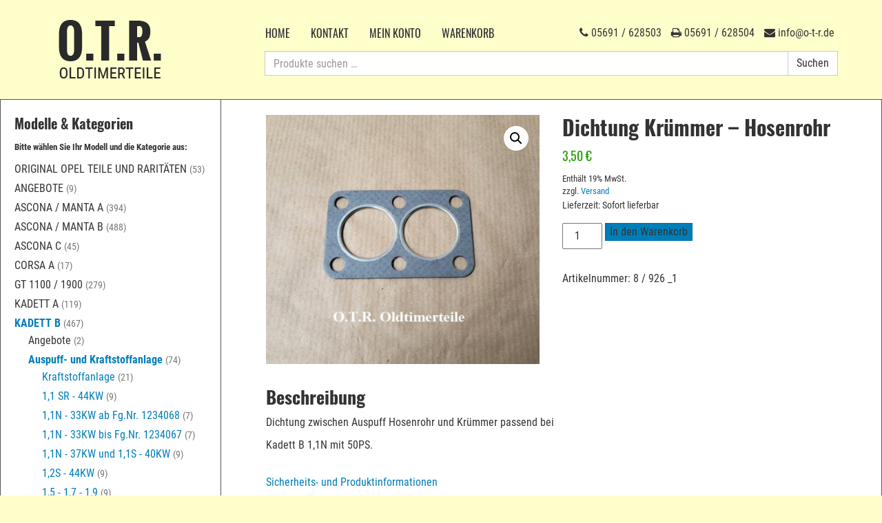

--- FILE ---
content_type: text/html; charset=UTF-8
request_url: https://www.o-t-r.de/shop/kadett-b/auspuffanlage-kadett-b/dichtung-kruemmer-hosenrohr/
body_size: 12795
content:
<!DOCTYPE html>
<html lang="de" class="otr">
<head>
<meta charset="UTF-8">
<meta http-equiv="X-UA-Compatible" content="IE=edge">
<meta name="viewport" content="width=device-width, initial-scale=1">
<title>  Dichtung Krümmer &#8211; Hosenrohr | O.T.R. Opel-Ersatzteile</title>
<meta name='description' content='Dichtung zwischen Auspuff Hosenrohr und Krümmer passend beiKadett B 1,1N mit 50PS.' /><meta name="application-name" content="Opel-Ersatzteile" />
<meta name="apple-mobile-web-app-title" content="Opel-Ersatzteile">
<link rel="profile" href="http://gmpg.org/xfn/11">                
<link rel="pingback" href="https://www.o-t-r.de/cms/xmlrpc.php"> 
<link rel="shortcut icon" href="https://www.o-t-r.de/cms/wp-content/themes/otr/favicon.ico" />

<!-- Custom CSS -->
<link rel="stylesheet" href="https://www.o-t-r.de/cms/wp-content/themes/otr/css/theme.css?v=18">   
<link rel="stylesheet" href="https://www.o-t-r.de/cms/wp-content/themes/otr/css/font-awesome.min.css?v=1">   
<!--
  <link rel="stylesheet" href="//maxcdn.bootstrapcdn.com/font-awesome/4.3.0/css/font-awesome.min.css?v=1">
-->

<!-- WP CSS -->
<link rel="stylesheet" href="https://www.o-t-r.de/cms/wp-content/themes/otr/style.css">

<!-- HTML5 Shim and Respond.js IE8 support of HTML5 elements and media queries -->
<!-- WARNING: Respond.js doesn't work if you view the page via file:// -->
<!--[if lt IE 9]>
  <script src="https://oss.maxcdn.com/html5shiv/3.7.2/html5shiv.min.js"></script>
  <script src="https://oss.maxcdn.com/respond/1.4.2/respond.min.js"></script>
<![endif]-->

<link rel="apple-touch-icon" href="https://www.o-t-r.de/apple-touch-icon.png"/>

<meta name='robots' content='max-image-preview:large' />
	<style>img:is([sizes="auto" i], [sizes^="auto," i]) { contain-intrinsic-size: 3000px 1500px }</style>
	<link rel="alternate" type="application/rss+xml" title="O.T.R. Opel-Ersatzteile &raquo; Dichtung Krümmer &#8211; Hosenrohr-Kommentar-Feed" href="https://www.o-t-r.de/shop/kadett-b/auspuffanlage-kadett-b/dichtung-kruemmer-hosenrohr/feed/" />
<script type="text/javascript">
/* <![CDATA[ */
window._wpemojiSettings = {"baseUrl":"https:\/\/s.w.org\/images\/core\/emoji\/16.0.1\/72x72\/","ext":".png","svgUrl":"https:\/\/s.w.org\/images\/core\/emoji\/16.0.1\/svg\/","svgExt":".svg","source":{"concatemoji":"https:\/\/www.o-t-r.de\/cms\/wp-includes\/js\/wp-emoji-release.min.js?ver=6.8.3"}};
/*! This file is auto-generated */
!function(s,n){var o,i,e;function c(e){try{var t={supportTests:e,timestamp:(new Date).valueOf()};sessionStorage.setItem(o,JSON.stringify(t))}catch(e){}}function p(e,t,n){e.clearRect(0,0,e.canvas.width,e.canvas.height),e.fillText(t,0,0);var t=new Uint32Array(e.getImageData(0,0,e.canvas.width,e.canvas.height).data),a=(e.clearRect(0,0,e.canvas.width,e.canvas.height),e.fillText(n,0,0),new Uint32Array(e.getImageData(0,0,e.canvas.width,e.canvas.height).data));return t.every(function(e,t){return e===a[t]})}function u(e,t){e.clearRect(0,0,e.canvas.width,e.canvas.height),e.fillText(t,0,0);for(var n=e.getImageData(16,16,1,1),a=0;a<n.data.length;a++)if(0!==n.data[a])return!1;return!0}function f(e,t,n,a){switch(t){case"flag":return n(e,"\ud83c\udff3\ufe0f\u200d\u26a7\ufe0f","\ud83c\udff3\ufe0f\u200b\u26a7\ufe0f")?!1:!n(e,"\ud83c\udde8\ud83c\uddf6","\ud83c\udde8\u200b\ud83c\uddf6")&&!n(e,"\ud83c\udff4\udb40\udc67\udb40\udc62\udb40\udc65\udb40\udc6e\udb40\udc67\udb40\udc7f","\ud83c\udff4\u200b\udb40\udc67\u200b\udb40\udc62\u200b\udb40\udc65\u200b\udb40\udc6e\u200b\udb40\udc67\u200b\udb40\udc7f");case"emoji":return!a(e,"\ud83e\udedf")}return!1}function g(e,t,n,a){var r="undefined"!=typeof WorkerGlobalScope&&self instanceof WorkerGlobalScope?new OffscreenCanvas(300,150):s.createElement("canvas"),o=r.getContext("2d",{willReadFrequently:!0}),i=(o.textBaseline="top",o.font="600 32px Arial",{});return e.forEach(function(e){i[e]=t(o,e,n,a)}),i}function t(e){var t=s.createElement("script");t.src=e,t.defer=!0,s.head.appendChild(t)}"undefined"!=typeof Promise&&(o="wpEmojiSettingsSupports",i=["flag","emoji"],n.supports={everything:!0,everythingExceptFlag:!0},e=new Promise(function(e){s.addEventListener("DOMContentLoaded",e,{once:!0})}),new Promise(function(t){var n=function(){try{var e=JSON.parse(sessionStorage.getItem(o));if("object"==typeof e&&"number"==typeof e.timestamp&&(new Date).valueOf()<e.timestamp+604800&&"object"==typeof e.supportTests)return e.supportTests}catch(e){}return null}();if(!n){if("undefined"!=typeof Worker&&"undefined"!=typeof OffscreenCanvas&&"undefined"!=typeof URL&&URL.createObjectURL&&"undefined"!=typeof Blob)try{var e="postMessage("+g.toString()+"("+[JSON.stringify(i),f.toString(),p.toString(),u.toString()].join(",")+"));",a=new Blob([e],{type:"text/javascript"}),r=new Worker(URL.createObjectURL(a),{name:"wpTestEmojiSupports"});return void(r.onmessage=function(e){c(n=e.data),r.terminate(),t(n)})}catch(e){}c(n=g(i,f,p,u))}t(n)}).then(function(e){for(var t in e)n.supports[t]=e[t],n.supports.everything=n.supports.everything&&n.supports[t],"flag"!==t&&(n.supports.everythingExceptFlag=n.supports.everythingExceptFlag&&n.supports[t]);n.supports.everythingExceptFlag=n.supports.everythingExceptFlag&&!n.supports.flag,n.DOMReady=!1,n.readyCallback=function(){n.DOMReady=!0}}).then(function(){return e}).then(function(){var e;n.supports.everything||(n.readyCallback(),(e=n.source||{}).concatemoji?t(e.concatemoji):e.wpemoji&&e.twemoji&&(t(e.twemoji),t(e.wpemoji)))}))}((window,document),window._wpemojiSettings);
/* ]]> */
</script>
<link rel='stylesheet' id='german-market-blocks-integrations-css' href='https://www.o-t-r.de/cms/wp-content/plugins/woocommerce-german-market/german-market-blocks/build/integrations.css?ver=3.52' type='text/css' media='all' />
<link rel='stylesheet' id='german-market-checkout-block-checkboxes-css' href='https://www.o-t-r.de/cms/wp-content/plugins/woocommerce-german-market/german-market-blocks/build/blocks/checkout-checkboxes/style-index.css?ver=3.52' type='text/css' media='all' />
<link rel='stylesheet' id='german-market-product-charging-device-css' href='https://www.o-t-r.de/cms/wp-content/plugins/woocommerce-german-market/german-market-blocks/build/blocks/product-charging-device/style-index.css?ver=3.52' type='text/css' media='all' />
<style id='wp-emoji-styles-inline-css' type='text/css'>

	img.wp-smiley, img.emoji {
		display: inline !important;
		border: none !important;
		box-shadow: none !important;
		height: 1em !important;
		width: 1em !important;
		margin: 0 0.07em !important;
		vertical-align: -0.1em !important;
		background: none !important;
		padding: 0 !important;
	}
</style>
<link rel='stylesheet' id='wp-block-library-css' href='https://www.o-t-r.de/cms/wp-includes/css/dist/block-library/style.min.css?ver=6.8.3' type='text/css' media='all' />
<style id='classic-theme-styles-inline-css' type='text/css'>
/*! This file is auto-generated */
.wp-block-button__link{color:#fff;background-color:#32373c;border-radius:9999px;box-shadow:none;text-decoration:none;padding:calc(.667em + 2px) calc(1.333em + 2px);font-size:1.125em}.wp-block-file__button{background:#32373c;color:#fff;text-decoration:none}
</style>
<style id='global-styles-inline-css' type='text/css'>
:root{--wp--preset--aspect-ratio--square: 1;--wp--preset--aspect-ratio--4-3: 4/3;--wp--preset--aspect-ratio--3-4: 3/4;--wp--preset--aspect-ratio--3-2: 3/2;--wp--preset--aspect-ratio--2-3: 2/3;--wp--preset--aspect-ratio--16-9: 16/9;--wp--preset--aspect-ratio--9-16: 9/16;--wp--preset--color--black: #000000;--wp--preset--color--cyan-bluish-gray: #abb8c3;--wp--preset--color--white: #ffffff;--wp--preset--color--pale-pink: #f78da7;--wp--preset--color--vivid-red: #cf2e2e;--wp--preset--color--luminous-vivid-orange: #ff6900;--wp--preset--color--luminous-vivid-amber: #fcb900;--wp--preset--color--light-green-cyan: #7bdcb5;--wp--preset--color--vivid-green-cyan: #00d084;--wp--preset--color--pale-cyan-blue: #8ed1fc;--wp--preset--color--vivid-cyan-blue: #0693e3;--wp--preset--color--vivid-purple: #9b51e0;--wp--preset--gradient--vivid-cyan-blue-to-vivid-purple: linear-gradient(135deg,rgba(6,147,227,1) 0%,rgb(155,81,224) 100%);--wp--preset--gradient--light-green-cyan-to-vivid-green-cyan: linear-gradient(135deg,rgb(122,220,180) 0%,rgb(0,208,130) 100%);--wp--preset--gradient--luminous-vivid-amber-to-luminous-vivid-orange: linear-gradient(135deg,rgba(252,185,0,1) 0%,rgba(255,105,0,1) 100%);--wp--preset--gradient--luminous-vivid-orange-to-vivid-red: linear-gradient(135deg,rgba(255,105,0,1) 0%,rgb(207,46,46) 100%);--wp--preset--gradient--very-light-gray-to-cyan-bluish-gray: linear-gradient(135deg,rgb(238,238,238) 0%,rgb(169,184,195) 100%);--wp--preset--gradient--cool-to-warm-spectrum: linear-gradient(135deg,rgb(74,234,220) 0%,rgb(151,120,209) 20%,rgb(207,42,186) 40%,rgb(238,44,130) 60%,rgb(251,105,98) 80%,rgb(254,248,76) 100%);--wp--preset--gradient--blush-light-purple: linear-gradient(135deg,rgb(255,206,236) 0%,rgb(152,150,240) 100%);--wp--preset--gradient--blush-bordeaux: linear-gradient(135deg,rgb(254,205,165) 0%,rgb(254,45,45) 50%,rgb(107,0,62) 100%);--wp--preset--gradient--luminous-dusk: linear-gradient(135deg,rgb(255,203,112) 0%,rgb(199,81,192) 50%,rgb(65,88,208) 100%);--wp--preset--gradient--pale-ocean: linear-gradient(135deg,rgb(255,245,203) 0%,rgb(182,227,212) 50%,rgb(51,167,181) 100%);--wp--preset--gradient--electric-grass: linear-gradient(135deg,rgb(202,248,128) 0%,rgb(113,206,126) 100%);--wp--preset--gradient--midnight: linear-gradient(135deg,rgb(2,3,129) 0%,rgb(40,116,252) 100%);--wp--preset--font-size--small: 13px;--wp--preset--font-size--medium: 20px;--wp--preset--font-size--large: 36px;--wp--preset--font-size--x-large: 42px;--wp--preset--spacing--20: 0.44rem;--wp--preset--spacing--30: 0.67rem;--wp--preset--spacing--40: 1rem;--wp--preset--spacing--50: 1.5rem;--wp--preset--spacing--60: 2.25rem;--wp--preset--spacing--70: 3.38rem;--wp--preset--spacing--80: 5.06rem;--wp--preset--shadow--natural: 6px 6px 9px rgba(0, 0, 0, 0.2);--wp--preset--shadow--deep: 12px 12px 50px rgba(0, 0, 0, 0.4);--wp--preset--shadow--sharp: 6px 6px 0px rgba(0, 0, 0, 0.2);--wp--preset--shadow--outlined: 6px 6px 0px -3px rgba(255, 255, 255, 1), 6px 6px rgba(0, 0, 0, 1);--wp--preset--shadow--crisp: 6px 6px 0px rgba(0, 0, 0, 1);}:where(.is-layout-flex){gap: 0.5em;}:where(.is-layout-grid){gap: 0.5em;}body .is-layout-flex{display: flex;}.is-layout-flex{flex-wrap: wrap;align-items: center;}.is-layout-flex > :is(*, div){margin: 0;}body .is-layout-grid{display: grid;}.is-layout-grid > :is(*, div){margin: 0;}:where(.wp-block-columns.is-layout-flex){gap: 2em;}:where(.wp-block-columns.is-layout-grid){gap: 2em;}:where(.wp-block-post-template.is-layout-flex){gap: 1.25em;}:where(.wp-block-post-template.is-layout-grid){gap: 1.25em;}.has-black-color{color: var(--wp--preset--color--black) !important;}.has-cyan-bluish-gray-color{color: var(--wp--preset--color--cyan-bluish-gray) !important;}.has-white-color{color: var(--wp--preset--color--white) !important;}.has-pale-pink-color{color: var(--wp--preset--color--pale-pink) !important;}.has-vivid-red-color{color: var(--wp--preset--color--vivid-red) !important;}.has-luminous-vivid-orange-color{color: var(--wp--preset--color--luminous-vivid-orange) !important;}.has-luminous-vivid-amber-color{color: var(--wp--preset--color--luminous-vivid-amber) !important;}.has-light-green-cyan-color{color: var(--wp--preset--color--light-green-cyan) !important;}.has-vivid-green-cyan-color{color: var(--wp--preset--color--vivid-green-cyan) !important;}.has-pale-cyan-blue-color{color: var(--wp--preset--color--pale-cyan-blue) !important;}.has-vivid-cyan-blue-color{color: var(--wp--preset--color--vivid-cyan-blue) !important;}.has-vivid-purple-color{color: var(--wp--preset--color--vivid-purple) !important;}.has-black-background-color{background-color: var(--wp--preset--color--black) !important;}.has-cyan-bluish-gray-background-color{background-color: var(--wp--preset--color--cyan-bluish-gray) !important;}.has-white-background-color{background-color: var(--wp--preset--color--white) !important;}.has-pale-pink-background-color{background-color: var(--wp--preset--color--pale-pink) !important;}.has-vivid-red-background-color{background-color: var(--wp--preset--color--vivid-red) !important;}.has-luminous-vivid-orange-background-color{background-color: var(--wp--preset--color--luminous-vivid-orange) !important;}.has-luminous-vivid-amber-background-color{background-color: var(--wp--preset--color--luminous-vivid-amber) !important;}.has-light-green-cyan-background-color{background-color: var(--wp--preset--color--light-green-cyan) !important;}.has-vivid-green-cyan-background-color{background-color: var(--wp--preset--color--vivid-green-cyan) !important;}.has-pale-cyan-blue-background-color{background-color: var(--wp--preset--color--pale-cyan-blue) !important;}.has-vivid-cyan-blue-background-color{background-color: var(--wp--preset--color--vivid-cyan-blue) !important;}.has-vivid-purple-background-color{background-color: var(--wp--preset--color--vivid-purple) !important;}.has-black-border-color{border-color: var(--wp--preset--color--black) !important;}.has-cyan-bluish-gray-border-color{border-color: var(--wp--preset--color--cyan-bluish-gray) !important;}.has-white-border-color{border-color: var(--wp--preset--color--white) !important;}.has-pale-pink-border-color{border-color: var(--wp--preset--color--pale-pink) !important;}.has-vivid-red-border-color{border-color: var(--wp--preset--color--vivid-red) !important;}.has-luminous-vivid-orange-border-color{border-color: var(--wp--preset--color--luminous-vivid-orange) !important;}.has-luminous-vivid-amber-border-color{border-color: var(--wp--preset--color--luminous-vivid-amber) !important;}.has-light-green-cyan-border-color{border-color: var(--wp--preset--color--light-green-cyan) !important;}.has-vivid-green-cyan-border-color{border-color: var(--wp--preset--color--vivid-green-cyan) !important;}.has-pale-cyan-blue-border-color{border-color: var(--wp--preset--color--pale-cyan-blue) !important;}.has-vivid-cyan-blue-border-color{border-color: var(--wp--preset--color--vivid-cyan-blue) !important;}.has-vivid-purple-border-color{border-color: var(--wp--preset--color--vivid-purple) !important;}.has-vivid-cyan-blue-to-vivid-purple-gradient-background{background: var(--wp--preset--gradient--vivid-cyan-blue-to-vivid-purple) !important;}.has-light-green-cyan-to-vivid-green-cyan-gradient-background{background: var(--wp--preset--gradient--light-green-cyan-to-vivid-green-cyan) !important;}.has-luminous-vivid-amber-to-luminous-vivid-orange-gradient-background{background: var(--wp--preset--gradient--luminous-vivid-amber-to-luminous-vivid-orange) !important;}.has-luminous-vivid-orange-to-vivid-red-gradient-background{background: var(--wp--preset--gradient--luminous-vivid-orange-to-vivid-red) !important;}.has-very-light-gray-to-cyan-bluish-gray-gradient-background{background: var(--wp--preset--gradient--very-light-gray-to-cyan-bluish-gray) !important;}.has-cool-to-warm-spectrum-gradient-background{background: var(--wp--preset--gradient--cool-to-warm-spectrum) !important;}.has-blush-light-purple-gradient-background{background: var(--wp--preset--gradient--blush-light-purple) !important;}.has-blush-bordeaux-gradient-background{background: var(--wp--preset--gradient--blush-bordeaux) !important;}.has-luminous-dusk-gradient-background{background: var(--wp--preset--gradient--luminous-dusk) !important;}.has-pale-ocean-gradient-background{background: var(--wp--preset--gradient--pale-ocean) !important;}.has-electric-grass-gradient-background{background: var(--wp--preset--gradient--electric-grass) !important;}.has-midnight-gradient-background{background: var(--wp--preset--gradient--midnight) !important;}.has-small-font-size{font-size: var(--wp--preset--font-size--small) !important;}.has-medium-font-size{font-size: var(--wp--preset--font-size--medium) !important;}.has-large-font-size{font-size: var(--wp--preset--font-size--large) !important;}.has-x-large-font-size{font-size: var(--wp--preset--font-size--x-large) !important;}
:where(.wp-block-post-template.is-layout-flex){gap: 1.25em;}:where(.wp-block-post-template.is-layout-grid){gap: 1.25em;}
:where(.wp-block-columns.is-layout-flex){gap: 2em;}:where(.wp-block-columns.is-layout-grid){gap: 2em;}
:root :where(.wp-block-pullquote){font-size: 1.5em;line-height: 1.6;}
</style>
<link rel='stylesheet' id='photoswipe-css' href='https://www.o-t-r.de/cms/wp-content/plugins/woocommerce/assets/css/photoswipe/photoswipe.min.css?ver=10.3.7' type='text/css' media='all' />
<link rel='stylesheet' id='photoswipe-default-skin-css' href='https://www.o-t-r.de/cms/wp-content/plugins/woocommerce/assets/css/photoswipe/default-skin/default-skin.min.css?ver=10.3.7' type='text/css' media='all' />
<link rel='stylesheet' id='woocommerce-layout-css' href='https://www.o-t-r.de/cms/wp-content/plugins/woocommerce/assets/css/woocommerce-layout.css?ver=10.3.7' type='text/css' media='all' />
<link rel='stylesheet' id='woocommerce-smallscreen-css' href='https://www.o-t-r.de/cms/wp-content/plugins/woocommerce/assets/css/woocommerce-smallscreen.css?ver=10.3.7' type='text/css' media='only screen and (max-width: 768px)' />
<link rel='stylesheet' id='woocommerce-general-css' href='https://www.o-t-r.de/cms/wp-content/plugins/woocommerce/assets/css/woocommerce.css?ver=10.3.7' type='text/css' media='all' />
<style id='woocommerce-inline-inline-css' type='text/css'>
.woocommerce form .form-row .required { visibility: visible; }
</style>
<link rel='stylesheet' id='brands-styles-css' href='https://www.o-t-r.de/cms/wp-content/plugins/woocommerce/assets/css/brands.css?ver=10.3.7' type='text/css' media='all' />
<link rel='stylesheet' id='german-market-blocks-order-button-position-css' href='https://www.o-t-r.de/cms/wp-content/plugins/woocommerce-german-market/german-market-blocks/additional-css/order-button-checkout-fields.css?ver=3.52' type='text/css' media='all' />
<link rel='stylesheet' id='woocommerce-de_frontend_styles-css' href='https://www.o-t-r.de/cms/wp-content/plugins/woocommerce-german-market/css/frontend.min.css?ver=3.52' type='text/css' media='all' />
<script type="text/javascript" src="https://www.o-t-r.de/cms/wp-includes/js/jquery/jquery.min.js?ver=3.7.1" id="jquery-core-js"></script>
<script type="text/javascript" src="https://www.o-t-r.de/cms/wp-includes/js/jquery/jquery-migrate.min.js?ver=3.4.1" id="jquery-migrate-js"></script>
<script type="text/javascript" src="https://www.o-t-r.de/cms/wp-content/plugins/woocommerce/assets/js/zoom/jquery.zoom.min.js?ver=1.7.21-wc.10.3.7" id="wc-zoom-js" defer="defer" data-wp-strategy="defer"></script>
<script type="text/javascript" src="https://www.o-t-r.de/cms/wp-content/plugins/woocommerce/assets/js/flexslider/jquery.flexslider.min.js?ver=2.7.2-wc.10.3.7" id="wc-flexslider-js" defer="defer" data-wp-strategy="defer"></script>
<script type="text/javascript" src="https://www.o-t-r.de/cms/wp-content/plugins/woocommerce/assets/js/photoswipe/photoswipe.min.js?ver=4.1.1-wc.10.3.7" id="wc-photoswipe-js" defer="defer" data-wp-strategy="defer"></script>
<script type="text/javascript" src="https://www.o-t-r.de/cms/wp-content/plugins/woocommerce/assets/js/photoswipe/photoswipe-ui-default.min.js?ver=4.1.1-wc.10.3.7" id="wc-photoswipe-ui-default-js" defer="defer" data-wp-strategy="defer"></script>
<script type="text/javascript" id="wc-single-product-js-extra">
/* <![CDATA[ */
var wc_single_product_params = {"i18n_required_rating_text":"Bitte w\u00e4hlen Sie eine Bewertung","i18n_rating_options":["1 von 5\u00a0Sternen","2 von 5\u00a0Sternen","3 von 5\u00a0Sternen","4 von 5\u00a0Sternen","5 von 5\u00a0Sternen"],"i18n_product_gallery_trigger_text":"Bildergalerie im Vollbildmodus anzeigen","review_rating_required":"yes","flexslider":{"rtl":false,"animation":"slide","smoothHeight":true,"directionNav":false,"controlNav":"thumbnails","slideshow":false,"animationSpeed":500,"animationLoop":false,"allowOneSlide":false},"zoom_enabled":"1","zoom_options":[],"photoswipe_enabled":"1","photoswipe_options":{"shareEl":false,"closeOnScroll":false,"history":false,"hideAnimationDuration":0,"showAnimationDuration":0},"flexslider_enabled":"1"};
/* ]]> */
</script>
<script type="text/javascript" src="https://www.o-t-r.de/cms/wp-content/plugins/woocommerce/assets/js/frontend/single-product.min.js?ver=10.3.7" id="wc-single-product-js" defer="defer" data-wp-strategy="defer"></script>
<script type="text/javascript" src="https://www.o-t-r.de/cms/wp-content/plugins/woocommerce/assets/js/jquery-blockui/jquery.blockUI.min.js?ver=2.7.0-wc.10.3.7" id="wc-jquery-blockui-js" defer="defer" data-wp-strategy="defer"></script>
<script type="text/javascript" src="https://www.o-t-r.de/cms/wp-content/plugins/woocommerce/assets/js/js-cookie/js.cookie.min.js?ver=2.1.4-wc.10.3.7" id="wc-js-cookie-js" defer="defer" data-wp-strategy="defer"></script>
<script type="text/javascript" id="woocommerce-js-extra">
/* <![CDATA[ */
var woocommerce_params = {"ajax_url":"\/cms\/wp-admin\/admin-ajax.php","wc_ajax_url":"\/?wc-ajax=%%endpoint%%","i18n_password_show":"Passwort anzeigen","i18n_password_hide":"Passwort ausblenden"};
/* ]]> */
</script>
<script type="text/javascript" src="https://www.o-t-r.de/cms/wp-content/plugins/woocommerce/assets/js/frontend/woocommerce.min.js?ver=10.3.7" id="woocommerce-js" defer="defer" data-wp-strategy="defer"></script>
<script type="text/javascript" id="woocommerce_de_frontend-js-extra">
/* <![CDATA[ */
var sepa_ajax_object = {"ajax_url":"https:\/\/www.o-t-r.de\/cms\/wp-admin\/admin-ajax.php","nonce":"15549533cc"};
var woocommerce_remove_updated_totals = {"val":"0"};
var woocommerce_payment_update = {"val":"1"};
var german_market_price_variable_products = {"val":"gm_default"};
var german_market_price_variable_theme_extra_element = {"val":"none"};
var german_market_legal_info_product_reviews = {"element":".woocommerce-Reviews .commentlist","activated":"off"};
var ship_different_address = {"message":"<p class=\"woocommerce-notice woocommerce-notice--info woocommerce-info\" id=\"german-market-puchase-on-account-message\">\"Lieferung an eine andere Adresse senden\" ist f\u00fcr die gew\u00e4hlte Zahlungsart \"Kauf auf Rechnung\" nicht verf\u00fcgbar und wurde deaktiviert!<\/p>","before_element":".woocommerce-checkout-payment"};
/* ]]> */
</script>
<script type="text/javascript" src="https://www.o-t-r.de/cms/wp-content/plugins/woocommerce-german-market/js/WooCommerce-German-Market-Frontend.min.js?ver=3.52" id="woocommerce_de_frontend-js"></script>
<link rel="https://api.w.org/" href="https://www.o-t-r.de/wp-json/" /><link rel="alternate" title="JSON" type="application/json" href="https://www.o-t-r.de/wp-json/wp/v2/product/8286" /><link rel="EditURI" type="application/rsd+xml" title="RSD" href="https://www.o-t-r.de/cms/xmlrpc.php?rsd" />
<meta name="generator" content="WordPress 6.8.3" />
<meta name="generator" content="WooCommerce 10.3.7" />
<link rel="canonical" href="https://www.o-t-r.de/shop/kadett-b/auspuffanlage-kadett-b/dichtung-kruemmer-hosenrohr/" />
<link rel='shortlink' href='https://www.o-t-r.de/?p=8286' />
<link rel="alternate" title="oEmbed (JSON)" type="application/json+oembed" href="https://www.o-t-r.de/wp-json/oembed/1.0/embed?url=https%3A%2F%2Fwww.o-t-r.de%2Fshop%2Fkadett-b%2Fauspuffanlage-kadett-b%2Fdichtung-kruemmer-hosenrohr%2F" />
<link rel="alternate" title="oEmbed (XML)" type="text/xml+oembed" href="https://www.o-t-r.de/wp-json/oembed/1.0/embed?url=https%3A%2F%2Fwww.o-t-r.de%2Fshop%2Fkadett-b%2Fauspuffanlage-kadett-b%2Fdichtung-kruemmer-hosenrohr%2F&#038;format=xml" />
	<noscript><style>.woocommerce-product-gallery{ opacity: 1 !important; }</style></noscript>
			<style type="text/css" id="wp-custom-css">
			.otr .woocommerce-demo-store {
	padding-top: 175px;
}

@media (min-width: 390px){
	.otr .woocommerce-demo-store {
		padding-top: 140px;
	}
}

@media (min-width: 550px){
	.otr .woocommerce-demo-store {
		padding-top: 100px;
	}
}

@media (min-width: 768px){
	.otr p.demo_store {
		font-size: 90%;
	}
	.otr .woocommerce-demo-store {
		padding-top: 90px;
	}
}

@media (min-width: 1500px){
	.otr .woocommerce-demo-store {
		padding-top: 60px;
	}
}

.woocommerce-store-notice, p.demo_store {
	background-color: #b74444;
}

.woocommerce-store-notice, p.demo_store {
	position: fixed;
}

@media (max-width: 767px){
	.otr p.demo_store {
		font-size: 90%;
	}
}		</style>
		
</head>

<body class="wp-singular product-template-default single single-product postid-8286 wp-theme-otr theme-otr woocommerce woocommerce-page woocommerce-no-js">

<header id="masthead" class="site-header" role="banner">

  <div class="container">
  
    <div class="row">
      
      <div class="col-sm-4 col-lg-3">      
    	
    		<div class="site-branding clearfix">
    			<a class="logo" href="https://www.o-t-r.de/" rel="home"></a>
          <div class="site-title sr-only">O.T.R. Opel-Ersatzteile</div>
    			<div class="site-description sr-only">Oldtimerteile von 1959 bis 1985</div>
          <!-- Brand and toggle get grouped for better mobile display -->
          
          <span class="tel-mobile"><i class="fa fa-phone"></i> 05691 / 628503</span>
          
            <button type="button" class="navbar-toggle collapsed" id="off-canvas-btn">
              <span class="sr-only">Toggle navigation</span>
              <span class="icon-bar"></span>
              <span class="icon-bar"></span>
              <span class="icon-bar"></span>
            </button>
    		</div>       	
      
      </div>

      <div class="col-sm-8 col-lg-9 nav-search">      
      
        <div class="row">  
          <div class="col-sm-12">          
            <div class="kontakt-block hidden-xs"> 
              <div class="kontakt-phone" title="Telefon">
                <i class="fa fa-phone"></i> 05691 / 628503
              </div>
              <div class="kontakt-fax hidden-xs" title="Fax">
                <i class="fa fa-print"></i> 05691 / 628504
              </div>
              <div class="kontakt-mail hidden-xs" title="E-Mail">
                <i class="fa fa-envelope"></i> info@o-t-r.de
              </div>                           
            </div>
                        <nav class="navbar navbar-default" role="navigation">                
              <!-- Collect the nav links, forms, and other content for toggling -->
              <div class="collapse navbar-collapse" id="main-navbar-collapse">                 
                <ul id="menu-hauptmenue" class=" nav navbar-nav"><li id="menu-item-24" class="menu-item menu-item-type-post_type menu-item-object-page menu-item-home menu-item-24"><a href="https://www.o-t-r.de/">Home</a></li>
<li id="menu-item-11388" class="menu-item menu-item-type-post_type menu-item-object-page menu-item-11388"><a href="https://www.o-t-r.de/kontakt/">Kontakt</a></li>
<li id="menu-item-12" class="menu-item menu-item-type-post_type menu-item-object-page menu-item-12"><a href="https://www.o-t-r.de/konto/">Mein Konto</a></li>
<li id="menu-item-14" class="menu-item menu-item-type-post_type menu-item-object-page menu-item-14"><a href="https://www.o-t-r.de/warenkorb/">Warenkorb</a></li>
</ul>  
                              </div><!-- /.navbar-collapse -->
            </nav>                       
          </div>        
        </div>
        
        <div class="row">  
          <div class="col-sm-12">         
            <aside id="woocommerce_product_search-2" class="widget-odd widget-last widget-first widget-1 woocommerce widget_product_search"><form role="search" method="get" class="woocommerce-product-search" action="https://www.o-t-r.de/">
	<label class="screen-reader-text sr-only" for="woocommerce-product-search-field-0">Suche nach:</label>
	<input type="search" id="woocommerce-product-search-field-0" class="form-control search-field" placeholder="Produkte suchen …" value="" name="s" />
	<button type="submit" value="Suchen" class="btn btn-default search-submit">Suchen</button>
	<input type="hidden" name="post_type" value="product" />
</form>
</aside>                      
          </div>        
        </div>
      
      </div>
    
    </div>
  
  </div>

</header><!-- #masthead -->





<div class="helper-class">
</div>
<div class="off-canvas off-canvas-right">

    
  <div id="page" class="hfeed site container">
  
    <a href="#content" class="sr-only sr-only-focusable">Skip to content</a>
  
  	<div id="content" class="site-content row">
 
 
 

	
<div id="secondary" class="widget-area col-sm-4 col-lg-3 sidebar" role="complementary">
  
  <div class="visible-xs" style="position: relative"><ul id="menu-hauptmenue-1" class=" nav navbar-nav"><li class="menu-item menu-item-type-post_type menu-item-object-page menu-item-home menu-item-24"><a href="https://www.o-t-r.de/">Home</a></li>
<li class="menu-item menu-item-type-post_type menu-item-object-page menu-item-11388"><a href="https://www.o-t-r.de/kontakt/">Kontakt</a></li>
<li class="menu-item menu-item-type-post_type menu-item-object-page menu-item-12"><a href="https://www.o-t-r.de/konto/">Mein Konto</a></li>
<li class="menu-item menu-item-type-post_type menu-item-object-page menu-item-14"><a href="https://www.o-t-r.de/warenkorb/">Warenkorb</a></li>
</ul></div><aside id="woocommerce_product_categories-2" class="widget-odd widget-first widget-1 widget woocommerce widget_product_categories"><h3 class="widget-title">Modelle &#038; Kategorien</h3><ul class="product-categories"><li class="cat-item cat-item-1044"><a href="https://www.o-t-r.de/produkt-kategorie/abverkauf-original-opel-teile/">Original Opel Teile und Raritäten</a> <span class="count">(53)</span></li>
<li class="cat-item cat-item-1058"><a href="https://www.o-t-r.de/produkt-kategorie/angebote-senator-b/">Angebote</a> <span class="count">(9)</span></li>
<li class="cat-item cat-item-813"><a href="https://www.o-t-r.de/produkt-kategorie/ascona-manta-a/">Ascona / Manta A</a> <span class="count">(394)</span></li>
<li class="cat-item cat-item-814"><a href="https://www.o-t-r.de/produkt-kategorie/ascona-manta-b/">Ascona / Manta B</a> <span class="count">(488)</span></li>
<li class="cat-item cat-item-815"><a href="https://www.o-t-r.de/produkt-kategorie/ascona-c/">Ascona C</a> <span class="count">(45)</span></li>
<li class="cat-item cat-item-1030"><a href="https://www.o-t-r.de/produkt-kategorie/corsa-a/">Corsa A</a> <span class="count">(17)</span></li>
<li class="cat-item cat-item-816"><a href="https://www.o-t-r.de/produkt-kategorie/gt/">GT 1100 / 1900</a> <span class="count">(279)</span></li>
<li class="cat-item cat-item-817"><a href="https://www.o-t-r.de/produkt-kategorie/kadett-a/">Kadett A</a> <span class="count">(119)</span></li>
<li class="cat-item cat-item-818 cat-parent current-cat-parent"><a href="https://www.o-t-r.de/produkt-kategorie/kadett-b/">Kadett B</a> <span class="count">(467)</span><ul class='children'>
<li class="cat-item cat-item-1049"><a href="https://www.o-t-r.de/produkt-kategorie/kadett-b/angebote-kadett-b/">Angebote</a> <span class="count">(2)</span></li>
<li class="cat-item cat-item-586 current-cat cat-parent"><a href="https://www.o-t-r.de/produkt-kategorie/kadett-b/auspuffanlage-kadett-b/">Auspuff- und Kraftstoffanlage</a> <span class="count">(74)</span>	<ul class='children'>
<li class="cat-item cat-item-1005"><a href="https://www.o-t-r.de/produkt-kategorie/kadett-b/auspuffanlage-kadett-b/kraftstoffanlage-auspuffanlage-kadett-b/">Kraftstoffanlage</a> <span class="count">(21)</span></li>
<li class="cat-item cat-item-591"><a href="https://www.o-t-r.de/produkt-kategorie/kadett-b/auspuffanlage-kadett-b/11-sr-44kw/">1,1 SR - 44KW</a> <span class="count">(9)</span></li>
<li class="cat-item cat-item-589"><a href="https://www.o-t-r.de/produkt-kategorie/kadett-b/auspuffanlage-kadett-b/11n-33kw-ab-fg-nr-1234068/">1,1N - 33KW ab Fg.Nr. 1234068</a> <span class="count">(7)</span></li>
<li class="cat-item cat-item-588"><a href="https://www.o-t-r.de/produkt-kategorie/kadett-b/auspuffanlage-kadett-b/11n-33kw-bis-fg-nr-1234067/">1,1N - 33KW bis Fg.Nr. 1234067</a> <span class="count">(7)</span></li>
<li class="cat-item cat-item-590"><a href="https://www.o-t-r.de/produkt-kategorie/kadett-b/auspuffanlage-kadett-b/11n-37kw-und-11s-40kw/">1,1N - 37KW und 1,1S - 40KW</a> <span class="count">(9)</span></li>
<li class="cat-item cat-item-610"><a href="https://www.o-t-r.de/produkt-kategorie/kadett-b/auspuffanlage-kadett-b/12s-44kw/">1,2S - 44KW</a> <span class="count">(9)</span></li>
<li class="cat-item cat-item-611"><a href="https://www.o-t-r.de/produkt-kategorie/kadett-b/auspuffanlage-kadett-b/15-17-19/">1,5 - 1,7 - 1,9</a> <span class="count">(9)</span></li>
	</ul>
</li>
<li class="cat-item cat-item-893"><a href="https://www.o-t-r.de/produkt-kategorie/kadett-b/bremsanlage-_kadett-b/">Bremsanlage</a> <span class="count">(52)</span></li>
<li class="cat-item cat-item-962"><a href="https://www.o-t-r.de/produkt-kategorie/kadett-b/elektrik-und-zuendanlage-kadett-b/">Elektrik und Zündanlage</a> <span class="count">(42)</span></li>
<li class="cat-item cat-item-924"><a href="https://www.o-t-r.de/produkt-kategorie/kadett-b/getriebe-_kadett-b/">Getriebe</a> <span class="count">(29)</span></li>
<li class="cat-item cat-item-879"><a href="https://www.o-t-r.de/produkt-kategorie/kadett-b/hinterachse-_kadett-b/">Hinterachse</a> <span class="count">(41)</span></li>
<li class="cat-item cat-item-848"><a href="https://www.o-t-r.de/produkt-kategorie/kadett-b/karosserie-dichtungen-kadett-b/">Karosserie und Dichtungen</a> <span class="count">(65)</span></li>
<li class="cat-item cat-item-949"><a href="https://www.o-t-r.de/produkt-kategorie/kadett-b/kuehlung-und-heizung-kadett-b/">Kühlung und Heizung</a> <span class="count">(15)</span></li>
<li class="cat-item cat-item-938"><a href="https://www.o-t-r.de/produkt-kategorie/kadett-b/lenkung-kadett-b/">Lenkung</a> <span class="count">(7)</span></li>
<li class="cat-item cat-item-907"><a href="https://www.o-t-r.de/produkt-kategorie/kadett-b/motor-kupplung-und-zuendung-kadett-b/">Motor, Kupplung und Zündung</a> <span class="count">(136)</span></li>
<li class="cat-item cat-item-829"><a href="https://www.o-t-r.de/produkt-kategorie/kadett-b/reparaturbleche-_kadett-b/">Reparaturbleche</a> <span class="count">(27)</span></li>
<li class="cat-item cat-item-986"><a href="https://www.o-t-r.de/produkt-kategorie/kadett-b/service-wartungsteile-sets-kadett-b/">Service &amp; Wartungsteile Sets</a> <span class="count">(1)</span></li>
<li class="cat-item cat-item-864"><a href="https://www.o-t-r.de/produkt-kategorie/kadett-b/vorderachse-kadett-b/">Vorderachse</a> <span class="count">(34)</span></li>
</ul>
</li>
<li class="cat-item cat-item-819"><a href="https://www.o-t-r.de/produkt-kategorie/kadett-c/">Kadett C</a> <span class="count">(553)</span></li>
<li class="cat-item cat-item-820"><a href="https://www.o-t-r.de/produkt-kategorie/kadett-d/">Kadett D</a> <span class="count">(28)</span></li>
<li class="cat-item cat-item-821"><a href="https://www.o-t-r.de/produkt-kategorie/kad/">Kapitän / Admiral / Diplomat A / B</a> <span class="count">(313)</span></li>
<li class="cat-item cat-item-822"><a href="https://www.o-t-r.de/produkt-kategorie/monza-senator-a/">Monza / Senator A</a> <span class="count">(286)</span></li>
<li class="cat-item cat-item-823"><a href="https://www.o-t-r.de/produkt-kategorie/rekord-a-b/">Rekord A / B</a> <span class="count">(205)</span></li>
<li class="cat-item cat-item-824"><a href="https://www.o-t-r.de/produkt-kategorie/rekord-c-commodore-a/">Rekord C / Commodore A</a> <span class="count">(406)</span></li>
<li class="cat-item cat-item-825"><a href="https://www.o-t-r.de/produkt-kategorie/rekord-d-commodore-b/">Rekord D / Commodore B</a> <span class="count">(447)</span></li>
<li class="cat-item cat-item-826"><a href="https://www.o-t-r.de/produkt-kategorie/rekord-e-commodore-c/">Rekord E / Commodore C</a> <span class="count">(414)</span></li>
<li class="cat-item cat-item-827"><a href="https://www.o-t-r.de/produkt-kategorie/rekord-p1-p2/">Rekord P1 / P2</a> <span class="count">(49)</span></li>
<li class="cat-item cat-item-997"><a href="https://www.o-t-r.de/produkt-kategorie/alle-modelle/">Teile für alle Modelle</a> <span class="count">(41)</span></li>
<li class="cat-item cat-item-735"><a href="https://www.o-t-r.de/produkt-kategorie/restposten-auslaufartikel/">Restposten / Auslaufartikel</a> <span class="count">(27)</span></li>
</ul></aside><aside id="woocommerce_widget_cart-2" class="widget-even widget-2 widget woocommerce widget_shopping_cart"><h3 class="widget-title">Warenkorb</h3><div class="widget_shopping_cart_content"></div></aside></div><!-- #secondary -->

  
  <div id="primary" class="content-area col-sm-8 col-lg-9"><div class="site-main" role="main"><nav class="woocommerce-breadcrumb" itemprop="breadcrumb"><span><a href="https://www.o-t-r.de/shop/">Shop</a></span><span class="seperator"> &rsaquo; </span><span><a href="https://www.o-t-r.de/produkt-kategorie/kadett-b/">Kadett B</a></span><span class="seperator"> &rsaquo; </span><span><a href="https://www.o-t-r.de/produkt-kategorie/kadett-b/auspuffanlage-kadett-b/">Auspuff- und Kraftstoffanlage</a></span><span class="seperator"> &rsaquo; </span><span>Dichtung Krümmer &#8211; Hosenrohr</span></nav>
		
			<div class="woocommerce-notices-wrapper"></div><div id="product-8286" class="product type-product post-8286 status-publish first instock product_cat-11n-37kw-und-11s-40kw product_cat-auspuffanlage-kadett-b product_cat-kadett-b has-post-thumbnail taxable shipping-taxable purchasable product-type-simple">

	<div class="woocommerce-product-gallery woocommerce-product-gallery--with-images woocommerce-product-gallery--columns-4 images" data-columns="4" style="opacity: 0; transition: opacity .25s ease-in-out;">
	<div class="woocommerce-product-gallery__wrapper">
		<div data-thumb="https://www.o-t-r.de/cms/wp-content/uploads/2020/08/854926-100x100.jpg" data-thumb-alt="Dichtung Krümmer - Hosenrohr" data-thumb-srcset=""  data-thumb-sizes="(max-width: 100px) 100vw, 100px" class="woocommerce-product-gallery__image"><a href="https://www.o-t-r.de/cms/wp-content/uploads/2020/08/854926.jpg"><img width="436" height="398" src="https://www.o-t-r.de/cms/wp-content/uploads/2020/08/854926-436x398.jpg" class="wp-post-image" alt="Dichtung Krümmer - Hosenrohr" data-caption="" data-src="https://www.o-t-r.de/cms/wp-content/uploads/2020/08/854926.jpg" data-large_image="https://www.o-t-r.de/cms/wp-content/uploads/2020/08/854926.jpg" data-large_image_width="592" data-large_image_height="540" decoding="async" fetchpriority="high" srcset="https://www.o-t-r.de/cms/wp-content/uploads/2020/08/854926-436x398.jpg 436w, https://www.o-t-r.de/cms/wp-content/uploads/2020/08/854926-212x193.jpg 212w, https://www.o-t-r.de/cms/wp-content/uploads/2020/08/854926.jpg 592w" sizes="(max-width: 436px) 100vw, 436px" /></a></div>	</div>
</div>

	<div class="summary entry-summary">
		<h1 class="product_title entry-title">Dichtung Krümmer &#8211; Hosenrohr</h1>
		
				<div class="legacy-itemprop-offers">

		
			<p class="price"><span class="woocommerce-Price-amount amount"><bdi>3,50&nbsp;<span class="woocommerce-Price-currencySymbol">&euro;</span></bdi></span></p>
		<div class="wgm-info woocommerce-de_price_taxrate ">Enthält 19% MwSt.</div>
		<div class="wgm-info woocommerce_de_versandkosten">zzgl. <a class="versandkosten" href="https://www.o-t-r.de/versandkosten__lieferung/" target="_blank">Versand</a></div><div class="wgm-info shipping_de shipping_de_string delivery-time-sofort-lieferbar">
				<small>
					<span>Lieferzeit: Sofort lieferbar</span>
				</small>
			</div>
		</div>

		
	
	<form class="cart" action="https://www.o-t-r.de/shop/kadett-b/auspuffanlage-kadett-b/dichtung-kruemmer-hosenrohr/" method="post" enctype='multipart/form-data'>
		
		<div class="quantity">
		<label class="screen-reader-text" for="quantity_696e6225942b8">Dichtung Krümmer - Hosenrohr Menge</label>
	<input
		type="number"
				id="quantity_696e6225942b8"
		class="input-text qty text"
		name="quantity"
		value="1"
		aria-label="Produktmenge"
				min="1"
							step="1"
			placeholder=""
			inputmode="numeric"
			autocomplete="off"
			/>
	</div>

		<button type="submit" name="add-to-cart" value="8286" class="single_add_to_cart_button button alt">In den Warenkorb</button>

			</form>

	
<div class="product_meta">

	
	
		<span class="sku_wrapper">Artikelnummer: <span class="sku">8 / 926 _1</span></span>

	
	<span class="posted_in">Kategorien: <a href="https://www.o-t-r.de/produkt-kategorie/kadett-b/auspuffanlage-kadett-b/11n-37kw-und-11s-40kw/" rel="tag">1,1N - 37KW und 1,1S - 40KW</a>, <a href="https://www.o-t-r.de/produkt-kategorie/kadett-b/auspuffanlage-kadett-b/" rel="tag">Auspuff- und Kraftstoffanlage</a>, <a href="https://www.o-t-r.de/produkt-kategorie/kadett-b/" rel="tag">Kadett B</a></span>
	
	
</div>
	</div>

	
	<div class="woocommerce-tabs wc-tabs-wrapper">
		<ul class="tabs wc-tabs" role="tablist">
							<li role="presentation" class="description_tab" id="tab-title-description">
					<a href="#tab-description" role="tab" aria-controls="tab-description">
						Beschreibung					</a>
				</li>
					</ul>
					<div class="woocommerce-Tabs-panel woocommerce-Tabs-panel--description panel entry-content wc-tab" id="tab-description" role="tabpanel" aria-labelledby="tab-title-description">
				
	<h2>Beschreibung</h2>

<p>Dichtung zwischen Auspuff Hosenrohr und Krümmer passend bei</p>
<p>Kadett B 1,1N mit 50PS.</p>
			</div>
		
			</div>


	
    <!-- Trigger/Open The Modal -->
    <a href='javascript:;' id='myBtn' title='Sicherheits- und Produktinformationen zu diesem Artikel in einem Popup öffnen'>Sicherheits- und Produktinformationen</a>

    <!-- The Modal -->
    <div id='myModal' class='modal'>
        <!-- Modal content -->
        <div class='modal-content'>
            <span class='close' title='Fenster schließen'>&times;</span>
			<h2 style='margin: 0 0 1em ;'>Sicherheits- und Produktinformationen</h2>
            <div class='margin-bottom-500'><span class="german-market-gpsr german-market-gpsr-manufacturer"><span class="german-market-gpsr-label german-market-gpsr-label-manufacturer">Hersteller: </span><span class="german-market-gpsr-content german-market-gpsr-content-manufacturer">IMASAF S.P.A<br />
Via Rometta 71,<br />
37139, Cittadella<br />
info@torquetyres.com</span></span></div><div class='margin-bottom-500'><span class="german-market-gpsr german-market-gpsr-warnings_and_safety_information"><span class="german-market-gpsr-label german-market-gpsr-label-warnings_and_safety_information">Warnhinweise und Sicherheitsinformationen: </span><span class="german-market-gpsr-content german-market-gpsr-content-warnings_and_safety_information"><p><span class="german-market-gpsr german-market-gpsr-warnings_and_safety_information"><span class="german-market-gpsr-content german-market-gpsr-content-warnings_and_safety_information">Die von uns gelieferten Produkte sind ausschließlich dem bestimmungsgemäßen Gebrauch zuzuführen. Unsachgemäße Nutzung kann zu Schäden an Fahrzeugen, Personen oder der Umwelt führen. Der Einbau darf nur durch geschultes Fachpersonal (Z.B. Fachwerkstätten) erfolgen. Ersatzteile und deren Verpackungen von Kindern fernhalten. Kleinteile können verschluckt werden, Metallteile können scharfkantig sein.</span></span></p>
</span></span></div>
			<button class='btn btn-primary btn-close'>Fenster schließen</button>
        </div>
    </div>
	
	<script>
    // Get the modal
    var modal = document.getElementById('myModal');

    // Get the button that opens the modal
    var btn = document.getElementById('myBtn');

    // Get the <span> element that closes the modal
    var span = document.getElementsByClassName('close')[0];
	var button_close = document.getElementsByClassName('btn-close')[0];

    // When the user clicks the button, open the modal 
    btn.onclick = function() {
      modal.style.display = 'block';
    }

    // When the user clicks on <span> (x), close the modal
    span.onclick = function() {
      modal.style.display = 'none';
    }

	button_close.onclick = function() {
      modal.style.display = 'none';
    }

    // When the user clicks anywhere outside of the modal, close it
    window.onclick = function(event) {
      if (event.target == modal) {
        modal.style.display = 'none';
      }
    }
    </script>

		

</div>


		
	</div></div>

  	</div><!-- #content -->
  
  	<footer id="colophon" class="site-footer" role="contentinfo">
  		<div class="site-info">
        <ul id="menu-footer" class=" footer-nav"><li id="menu-item-11296" class="menu-item menu-item-type-post_type menu-item-object-page menu-item-11296"><a href="https://www.o-t-r.de/agb/">AGB</a></li>
<li id="menu-item-11297" class="menu-item menu-item-type-post_type menu-item-object-page menu-item-11297"><a href="https://www.o-t-r.de/zahlungsarten/">Zahlungsarten</a></li>
<li id="menu-item-11298" class="menu-item menu-item-type-post_type menu-item-object-page menu-item-11298"><a href="https://www.o-t-r.de/bestellvorgang/">Bestellvorgang &amp; Anmeldung</a></li>
<li id="menu-item-11299" class="menu-item menu-item-type-post_type menu-item-object-page menu-item-11299"><a href="https://www.o-t-r.de/datenschutz/">Datenschutz</a></li>
<li id="menu-item-11300" class="menu-item menu-item-type-post_type menu-item-object-page menu-item-11300"><a href="https://www.o-t-r.de/widerruf/">Widerruf</a></li>
<li id="menu-item-11301" class="menu-item menu-item-type-post_type menu-item-object-page menu-item-11301"><a href="https://www.o-t-r.de/versandkosten__lieferung/">Versandkosten &#038; Lieferung</a></li>
<li id="menu-item-11302" class="menu-item menu-item-type-post_type menu-item-object-page menu-item-11302"><a href="https://www.o-t-r.de/impressum/">Impressum</a></li>
</ul>  		</div><!-- .site-info -->
      
      <div class="footer-info text-center">
        <strong>Ihr direkter Draht zu uns:</strong>
        <br>
        <span>O.T.R. Oldtimerteile</span>
        &middot; 
        <span>Eichfeld 3 </span>
        &middot;
        <span>Bad Arolsen </span>
        &middot;
        <span>Tel.: 05691 / 628503  </span>
        &middot;
        <span>Fax: 05691 / 628504 </span>
        <br />
        <span>Geschäftsführer: 
        Klaus Reinheimer
        </span>
      </div>
      
  	</footer><!-- #colophon -->
  </div><!-- #page -->
</div><!-- .off-canvas -->


<script type="speculationrules">
{"prefetch":[{"source":"document","where":{"and":[{"href_matches":"\/*"},{"not":{"href_matches":["\/cms\/wp-*.php","\/cms\/wp-admin\/*","\/cms\/wp-content\/uploads\/*","\/cms\/wp-content\/*","\/cms\/wp-content\/plugins\/*","\/cms\/wp-content\/themes\/otr\/*","\/*\\?(.+)"]}},{"not":{"selector_matches":"a[rel~=\"nofollow\"]"}},{"not":{"selector_matches":".no-prefetch, .no-prefetch a"}}]},"eagerness":"conservative"}]}
</script>
<script type="application/ld+json">{"@context":"https:\/\/schema.org\/","@graph":[{"@context":"https:\/\/schema.org\/","@type":"BreadcrumbList","itemListElement":[{"@type":"ListItem","position":1,"item":{"name":"Shop","@id":"https:\/\/www.o-t-r.de\/shop\/"}},{"@type":"ListItem","position":2,"item":{"name":"Kadett B","@id":"https:\/\/www.o-t-r.de\/produkt-kategorie\/kadett-b\/"}},{"@type":"ListItem","position":3,"item":{"name":"Auspuff- und Kraftstoffanlage","@id":"https:\/\/www.o-t-r.de\/produkt-kategorie\/kadett-b\/auspuffanlage-kadett-b\/"}},{"@type":"ListItem","position":4,"item":{"name":"Dichtung Kr\u00fcmmer &amp;#8211; Hosenrohr","@id":"https:\/\/www.o-t-r.de\/shop\/kadett-b\/auspuffanlage-kadett-b\/dichtung-kruemmer-hosenrohr\/"}}]},{"@context":"https:\/\/schema.org\/","@type":"Product","@id":"https:\/\/www.o-t-r.de\/shop\/kadett-b\/auspuffanlage-kadett-b\/dichtung-kruemmer-hosenrohr\/#product","name":"Dichtung Kr\u00fcmmer - Hosenrohr","url":"https:\/\/www.o-t-r.de\/shop\/kadett-b\/auspuffanlage-kadett-b\/dichtung-kruemmer-hosenrohr\/","description":"Dichtung zwischen Auspuff Hosenrohr und Kr\u00fcmmer passend bei\r\n\r\nKadett B 1,1N mit 50PS.","image":"https:\/\/www.o-t-r.de\/cms\/wp-content\/uploads\/2020\/08\/854926.jpg","sku":"8 \/ 926 _1","offers":[{"@type":"Offer","priceSpecification":[{"@type":"UnitPriceSpecification","price":"3.50","priceCurrency":"EUR","valueAddedTaxIncluded":true,"validThrough":"2027-12-31"}],"priceValidUntil":"2027-12-31","availability":"https:\/\/schema.org\/InStock","url":"https:\/\/www.o-t-r.de\/shop\/kadett-b\/auspuffanlage-kadett-b\/dichtung-kruemmer-hosenrohr\/","seller":{"@type":"Organization","name":"O.T.R. Opel-Ersatzteile","url":"https:\/\/www.o-t-r.de"}}]}]}</script>
<div id="photoswipe-fullscreen-dialog" class="pswp" tabindex="-1" role="dialog" aria-modal="true" aria-hidden="true" aria-label="Bildschirmfüllendes Bild">
	<div class="pswp__bg"></div>
	<div class="pswp__scroll-wrap">
		<div class="pswp__container">
			<div class="pswp__item"></div>
			<div class="pswp__item"></div>
			<div class="pswp__item"></div>
		</div>
		<div class="pswp__ui pswp__ui--hidden">
			<div class="pswp__top-bar">
				<div class="pswp__counter"></div>
				<button class="pswp__button pswp__button--zoom" aria-label="Vergrößern/Verkleinern"></button>
				<button class="pswp__button pswp__button--fs" aria-label="Vollbildmodus wechseln"></button>
				<button class="pswp__button pswp__button--share" aria-label="Teilen"></button>
				<button class="pswp__button pswp__button--close" aria-label="Schließen (Esc)"></button>
				<div class="pswp__preloader">
					<div class="pswp__preloader__icn">
						<div class="pswp__preloader__cut">
							<div class="pswp__preloader__donut"></div>
						</div>
					</div>
				</div>
			</div>
			<div class="pswp__share-modal pswp__share-modal--hidden pswp__single-tap">
				<div class="pswp__share-tooltip"></div>
			</div>
			<button class="pswp__button pswp__button--arrow--left" aria-label="Zurück (linke Pfeiltaste)"></button>
			<button class="pswp__button pswp__button--arrow--right" aria-label="Weiter (rechte Pfeiltaste)"></button>
			<div class="pswp__caption">
				<div class="pswp__caption__center"></div>
			</div>
		</div>
	</div>
</div>
	<script type='text/javascript'>
		(function () {
			var c = document.body.className;
			c = c.replace(/woocommerce-no-js/, 'woocommerce-js');
			document.body.className = c;
		})();
	</script>
	<link rel='stylesheet' id='wc-blocks-style-css' href='https://www.o-t-r.de/cms/wp-content/plugins/woocommerce/assets/client/blocks/wc-blocks.css?ver=wc-10.3.7' type='text/css' media='all' />
<script type="text/javascript" src="https://www.o-t-r.de/cms/wp-content/plugins/woocommerce/assets/js/sourcebuster/sourcebuster.min.js?ver=10.3.7" id="sourcebuster-js-js"></script>
<script type="text/javascript" id="wc-order-attribution-js-extra">
/* <![CDATA[ */
var wc_order_attribution = {"params":{"lifetime":1.0e-5,"session":30,"base64":false,"ajaxurl":"https:\/\/www.o-t-r.de\/cms\/wp-admin\/admin-ajax.php","prefix":"wc_order_attribution_","allowTracking":true},"fields":{"source_type":"current.typ","referrer":"current_add.rf","utm_campaign":"current.cmp","utm_source":"current.src","utm_medium":"current.mdm","utm_content":"current.cnt","utm_id":"current.id","utm_term":"current.trm","utm_source_platform":"current.plt","utm_creative_format":"current.fmt","utm_marketing_tactic":"current.tct","session_entry":"current_add.ep","session_start_time":"current_add.fd","session_pages":"session.pgs","session_count":"udata.vst","user_agent":"udata.uag"}};
/* ]]> */
</script>
<script type="text/javascript" src="https://www.o-t-r.de/cms/wp-content/plugins/woocommerce/assets/js/frontend/order-attribution.min.js?ver=10.3.7" id="wc-order-attribution-js"></script>
<script type="text/javascript" id="wc-cart-fragments-js-extra">
/* <![CDATA[ */
var wc_cart_fragments_params = {"ajax_url":"\/cms\/wp-admin\/admin-ajax.php","wc_ajax_url":"\/?wc-ajax=%%endpoint%%","cart_hash_key":"wc_cart_hash_a4326a24b36909ce867faa09ae5fa691","fragment_name":"wc_fragments_a4326a24b36909ce867faa09ae5fa691","request_timeout":"5000"};
/* ]]> */
</script>
<script type="text/javascript" src="https://www.o-t-r.de/cms/wp-content/plugins/woocommerce/assets/js/frontend/cart-fragments.min.js?ver=10.3.7" id="wc-cart-fragments-js" defer="defer" data-wp-strategy="defer"></script>

<!-- Latest compiled and minified bootstrap JavaScript -->
<script src="https://www.o-t-r.de/cms/wp-content/themes/otr/js/main.js"></script>
<!--<script src="/js/bootstrap.min.js"></script>-->

</body>
</html>


--- FILE ---
content_type: text/css
request_url: https://www.o-t-r.de/cms/wp-content/themes/otr/style.css
body_size: 597
content:
/*
Theme Name: OTR Theme LIVE
Theme URI: 
Author: Röser Media
Author URI: 
Description: 
Version: 1.0
License: GNU General Public License v2 or later
License URI: http://www.gnu.org/licenses/gpl-2.0.html
Text Domain: theme
Tags:

This theme, like WordPress, is licensed under the GPL.
Use it to make something cool, have fun, and share what you've learned with others.

 theme is based on Underscores http://underscores.me/, (C) 2012-2014 Automattic, Inc.

Resetting and rebuilding styles have been helped along thanks to the fine work of
Eric Meyer http://meyerweb.com/eric/tools/css/reset/index.html
along with Nicolas Gallagher and Jonathan Neal http://necolas.github.com/normalize.css/
and Blueprint http://www.blueprintcss.org/
*/

.woocommerce-store-notice__dismiss-link {
	display: none;
}

.woocommerce-cart h5,
.page-template-page-checkout h5 {
	font-family: 'Roboto Condensed', Arial, sans-serif;
    font-weight: 400;
}